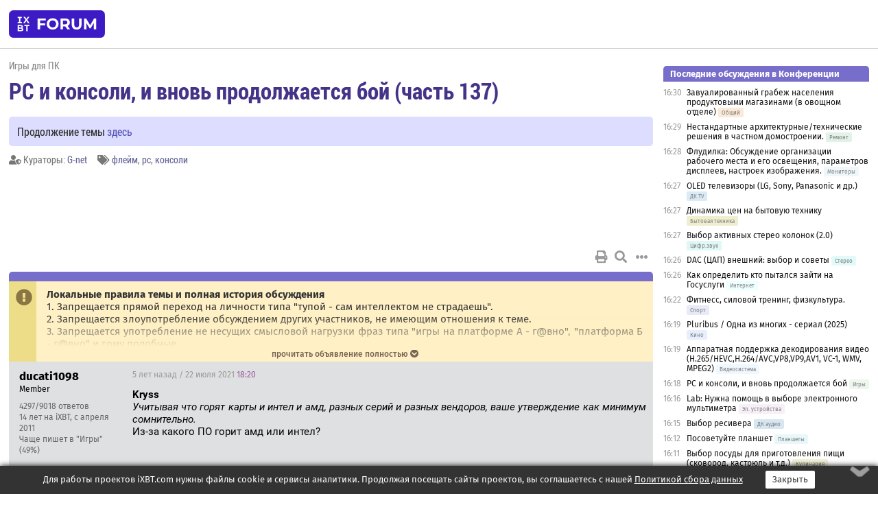

--- FILE ---
content_type: text/html; charset=windows-1251
request_url: https://forum.ixbt.com/topic.cgi?id=25:24431-139
body_size: 11594
content:
<!DOCTYPE html>
<html lang="ru">

<head>
<title>PC и консоли, и вновь продолжается бой (часть 137) [139] - Конференция iXBT.com</title>
<meta name="description" content="forum.iXBT.com - крупнейший форум о технике и технологиях в Рунете">
<meta name="viewport" content="width=device-width, initial-scale=1">
<meta name="theme-color" content="#88c"/>
<link rel="shortcut icon" href="/favicon.ico?2025">
<link rel="apple-touch-icon" href="/favicon-apple-touch-icon.png">
<link rel="icon" type="image/svg+xml" href="/favicon.svg" >
<link rel="manifest" href="/forum.webmanifest">
<link rel="preload" as="script" href="https://ajax.googleapis.com/ajax/libs/jquery/3.2.1/jquery.min.js"> 
<link rel="preload" as="script" href="/main.js?1768899744"> 
<link rel="stylesheet" href="/style.css?1768899744">
<script src="https://ajax.googleapis.com/ajax/libs/jquery/3.2.1/jquery.min.js"></script>
<script src="/main.js?1768899744"></script>

<script async src="https://yandex.ru/ads/system/header-bidding.js"></script><script type="text/javascript">var aAdvList = [];var adUnits = [];isMobile = false || (window.innerWidth < 740);isDesktop = false || (window.innerWidth > 1080);isPad = false || ((window.innerWidth >= 740) && (window.innerWidth <= 1080));if (isMobile) {adUnits = [{code:'m10',sizes:[[300,250],[336,280],[300,300]],bids:[{bidder:'betweenDigital',params:{placementId:3895019}},{bidder:'otm',params:{placementId:2164}},{bidder:'mytarget',params:{placementId:623218}},{bidder:'mediasniper',params:{placementId:17383}},{bidder:'sape',params:{placementId:875106}}]},{code:'m20',sizes:[[300,250],[336,280],[300,300]],bids:[{bidder:'betweenDigital',params:{placementId:3895020}},{bidder:'otm',params:{placementId:2165}},{bidder:'mytarget',params:{placementId:780304}},{bidder:'mediasniper',params:{placementId:17384}},{bidder:'sape',params:{placementId:875107}}]},{code:'m30',sizes:[[300,250],[336,280],[300,300]],bids:[{bidder:'betweenDigital',params:{placementId:2498312}},{bidder:'otm',params:{placementId:2166}},{bidder:'mytarget',params:{placementId:794229}},{bidder:'mediasniper',params:{placementId:17385}},{bidder:'sape',params:{placementId:875108}}]}];}else {if (isPad || isDesktop) {adUnits = [{code:'h10',sizes:[[728,90],[780,120],[320,50]],bids:[{bidder:'betweenDigital',params:{placementId:2498315}},{bidder:'mytarget',params:{placementId:238731}},{bidder:'mediasniper',params:{placementId:17386}},{bidder:'otm',params:{placementId:2170}},{bidder:'sape',params:{placementId:838316}}]},{code:'h20',sizes:[[728,90],[780,120],[320,50]],bids:[{bidder:'betweenDigital',params:{placementId:3895537}},{bidder:'mytarget',params:{placementId:780292}},{bidder:'mediasniper',params:{placementId:17387}},{bidder:'sape',params:{placementId:875102}},{bidder:'otm',params:{placementId:2171}}]},{code:'h30',sizes:[[728,90],[780,120],[320,50]],bids:[{bidder:'betweenDigital',params:{placementId:3917862}},{bidder:'mytarget',params:{placementId:794263}},{bidder:'mediasniper',params:{placementId:17388}},{bidder:'sape',params:{placementId:875103}},{bidder:'otm',params:{placementId:2172}}]}];}if (isDesktop) {adUnits = adUnits.concat([{code:'v10',sizes:[[300,600],[240,400],[160,600],[120,600],[300,250]],bids:[{bidder:'betweenDigital',params:{placementId:2498313}},{bidder:'mytarget',params:{placementId:238733}},{bidder:'mediasniper',params:{placementId:17389}},{bidder:'otm',params:{placementId:2168}},{bidder:'sape',params:{placementId:875104}}]},{code:'v20',sizes:[[300,600],[240,400],[160,600],[120,600],[300,250]],bids:[{bidder:'betweenDigital',params:{placementId:3895018}},{bidder:'mytarget',params:{placementId:778943}},{bidder:'mediasniper',params:{placementId:17390}},{bidder:'otm',params:{placementId:2169}},{bidder:'sape',params:{placementId:875105}}]}]);}}syncPixels = [{bidder:'betweenDigital',pixels:['https://ads.betweendigital.com/sspmatch?p=33565&r=$' + Date.now()]}];window.YaHeaderBiddingSettings = {biddersMap:{betweenDigital:797430,otm:1556362,sape:2260644,mediasniper:2221582,mytarget:788441},adUnits:adUnits,syncPixels:syncPixels,timeout:800};</script><script>window.yaContextCb = window.yaContextCb || []</script><script async src="https://yandex.ru/ads/system/context.js"></script><style>@media screen and (min-width:740px) {.horb {min-width:728px;max-width:100%;min-height:90px;text-align:center;margin-top:-1px;margin-bottom:-1px;}.mobadv,.mobb {display:none;}}@media screen and (min-width:1080px) {.vertb {text-align:center;margin-bottom:15px;background-color:#f1f1f1;min-height:600px;}}@media screen and (max-width:740px) {.mobb {text-align:center;max-width:100%;overflow:hidden;min-height:280px;}.deskadv,.horb,.vertb,.tgb {display:none;}}</style></head>

<body>
<script>load_counters(25)</script>

<div class="body_wrapper">
<div class="body_content">
	
<table id="top_menu_wrapper">
<tr><td id="top_menu">


<div class="left_menu_bg"></div>
<div class="left_menu" id="left_menu">
<a href="/" class="mainlogo" title="На главную страницу"></a>
<a href="javascript:;" id="left_menu_close"></a>
<div style="clear:both"></div>

<a href="/?id=all">Свежее</a> 
<a href="/search.cgi?id=25">Поиск</a>
<div class="sep"></div>
<div class='cat_title'><i class='fa fa-chevron-down'></i>Общие форумы</div><div class='cat_body'><a href="/?id=4">Техническая поддержка</a><a href="/?id=42">Компьютерный рынок</a><a href="/?id=82">Цифровой / умный дом</a><a href="/?id=79">MacLife</a><a href="/?id=111">Искусственный интеллект: технологии, практика, развитие</a><a href="/?id=78">Рынок труда в IT: образование, работа, карьера, зарплата</a><a href="/?id=100">Коммерческие темы</a></div><div class='cat_title'><i class='fa fa-chevron-down'></i>Специализированные форумы</div><div class='cat_body'><a href="/?id=8">Процессоры</a><a href="/?id=30">Разгон и охлаждение</a><a href="/?id=9">Системные платы</a><a href="/?id=27">Модули памяти</a><a href="/?id=10">Видеосистема</a><a href="/?id=73">TV- и FM-тюнеры, видеовход, видеовыход</a><a href="/?id=29">Цифровое видео: захват, монтаж, обработка</a><a href="/?id=28">Мониторы и другие устройства отображения</a><a href="/?id=20">Цифровое фото</a><a href="/?id=104">Беспилотные летательные аппараты</a><a href="/?id=12">Цифровой звук</a><a href="/?id=90">ProAudio: Профессиональное звуковое оборудование</a><a href="/?id=95">Стереосистемы</a><a href="/?id=60">Домашний кинотеатр: проигрыватели и источники сигнала</a><a href="/?id=61">Домашний кинотеатр: аудиосистема</a><a href="/?id=62">Домашний кинотеатр: ТV и проекторы</a><a href="/?id=11">Магнитные и SSD накопители</a><a href="/?id=31">Оптические носители информации</a><a href="/?id=109">Сетевые носители информации</a><a href="/?id=13">Периферия</a><a href="/?id=49">Корпуса, блоки питания, UPS</a><a href="/?id=14">Сети, сетевые технологии, подключение к интернету</a><a href="/?id=7">Системное администрирование, безопасность</a><a href="/?id=66">Серверы</a><a href="/?id=17">Ноутбуки, нетбуки и ультрабуки</a><a href="/?id=45">Планшеты и электронные книги</a><a href="/?id=16">Мобильные телефоны, смартфоны, кпк, коммуникаторы</a><a href="/?id=75">Мобильные гаджеты</a><a href="/?id=74">Операторы и технологии мобильной связи</a><a href="/?id=88">Телефония, телекоммуникации, офисные АТС</a><a href="/?id=47">Бытовая техника</a></div><div class='cat_title'><i class='fa fa-chevron-down'></i>Программы</div><div class='cat_body'><a href="/?id=22">Программы: OС и системное ПО</a><a href="/?id=23">Программы: Прикладное ПО</a><a href="/?id=76">Программы: Unix-like системы</a><a href="/?id=58">Драйверы</a><a href="/?id=24">Программы: Интернет</a><a href="/?id=26">Программирование</a></div><div class='cat_title'><i class='fa fa-chevron-down'></i>Игры</div><div class='cat_body'><a href="/?id=25">Игры для ПК</a><a href="/?id=87">Игровые консоли (игровые приставки) и игры для них</a></div><div class='cat_title'><i class='fa fa-chevron-down'></i>Авторские форумы</div><div class='cat_body'><a href="/?id=48">Электронные устройства и компоненты</a><a href="/?id=108">Клуб поклонников процессоров Intel</a></div><div class='cat_title'><i class='fa fa-chevron-down'></i>Прочие форумы</div><div class='cat_body'><a href="/?id=15">Общий</a><a href="/?id=54">Современная политика и макроэкономика</a><a href="/?id=55">История</a><a href="/?id=64">Наука, техника, технологии</a><a href="/?id=57">Банки и электронные платежи</a><a href="/?id=43">Криптовалюты, майнинг, blockchain-технологии, NFT</a><a href="/?id=65">Литература, музыка, искусство</a><a href="/?id=63">Кино</a><a href="/?id=70">Автофорум</a><a href="/?id=91">Строительство, ремонт, обустройство дома</a><a href="/?id=71">Спорт и здоровый образ жизни</a><a href="/?id=80">Кулинария, вкусная и здоровая пища, напитки, общепит</a><a href="/?id=72">Отдых, путешествия</a><a href="/?id=103">Семья, личная жизнь, взаимоотношения полов</a><a href="/?id=77">Юмор и несерьезные разговоры</a><a href="/?id=99">Сиюминутное общение, поздравления, онлайн-игры, фан-клубы участников, юмор на грани</a></div><div class='cat_title'><i class='fa fa-chevron-down'></i>Форумы поддержки портала iXBT.com</div><div class='cat_body'><a href="/?id=6">О работе сайта iXBT.com и его проектов (кроме конференции)</a><a href="/?id=97">Отзывы о работе розничных компьютерных компаний</a><a href="/?id=5">О будущем конференции</a></div><div class='cat_title'><i class='fa fa-chevron-down'></i>Архивы конференции</div><div class='cat_body'><a href="/?id=3">Бесплатные объявления KOMOK.com</a><a href="/?id=46">Архив &quot;О Конференции&quot;</a><a href="/?id=36">Архив &quot;Процессоры&quot;</a><a href="/?id=83">Архив &quot;Разгон и охлаждение&quot;</a><a href="/?id=37">Архив &quot;Системные платы&quot;</a><a href="/?id=39">Архив &quot;Модули памяти&quot;</a><a href="/?id=38">Архив &quot;Видеосистема&quot;</a><a href="/?id=59">Архив &quot;Видеозахват&quot;</a><a href="/?id=51">Архив &quot;Мониторы и другие устройства отображения&quot;</a><a href="/?id=84">Архив &quot;Цифровое изображение&quot;</a><a href="/?id=89">Архив &quot;Цифровой звук&quot;</a><a href="/?id=52">Архив &quot;Периферия&quot;</a><a href="/?id=68">Архив &quot;Корпуса, блоки питания, UPS&quot;</a><a href="/?id=86">Архив &quot;Коммуникации: сети и сетевые технологии&quot;</a><a href="/?id=32">Домашний интернет, модемы (архив)</a><a href="/?id=81">Архив &quot;Системное администрирование, безопасность&quot;</a><a href="/?id=41">Архив &quot;Мобильная связь&quot;</a><a href="/?id=112">Программы Microsoft: Windows, Office, Server, Windows Live</a><a href="/?id=67">Архив &quot;OС и системное ПО&quot;</a><a href="/?id=69">Архив &quot;Программы: Интернет&quot;</a><a href="/?id=40">Архив &quot;Программирование&quot;</a><a href="/?id=21">Форум прикладных программистов</a><a href="/?id=53">Архив &quot;Электронные устройства и компоненты&quot;</a><a href="/?id=35">Архив &quot;Околокомпьютерный Флейм & Общий&quot;</a><a href="/?id=34">Архив &quot;Полемика (Злобный Флейм)&quot;</a><a href="/?id=106">Околоавтомобильный Флейм</a><a href="/?id=33">Форум ремонтников</a><a href="/?id=98">Вопросы компании Intel</a><a href="/?id=105">Фотокамеры Samsung</a><a href="/?id=93">Форум о магазине приложений RuStore</a><a href="/?id=110">Форум по продукции компании Huawei</a><a href="/?id=101">Архив &quot;Рынок труда  в IT: вакансии и резюме&quot;</a><a href="/?id=96">Финансовое и корпоративное ПО</a><a href="/?id=94">Программирование: OpenSource</a></div>
<div class="sep"></div>
<div class='cat_title'><i class='fa fa-chevron-down'></i>Справка и сервисы</div>
<div class='cat_body'>
<a href="/?id=rules">Правила конференции</a>
<a href="/?id=faq">FAQ по конференции</a>
<a href="/users.cgi?id=admin#25" onclick="left_menu_close(); faq_open();return false;">Связаться с администрацией</a>
<a href="/users.cgi?id=list">Список участников</a>
<a href="/?id=stats">Cтатистика</a>
<a href="/?id=votingmodinfo">Опросы оценки обстановки в форумах</a>
<a href="/?id=votings">Опросы</a>
<a href="/users.cgi?id=moderatorform">Хотите стать модератором?</a>
</div>
<div class='cat_title'><i class='fa fa-chevron-down'></i>Другие проекты iXBT.com</div>
<div class='cat_body'>
<a target="_blank" rel="noopener" href="https://ixbt.com/">iXBT.com</a>
<a target="_blank" rel="noopener" href="https://www.ixbt.com/live/">Блоги</a>
<a target="_blank" rel="noopener" href="https://ixbt.games/">Games</a>
<a target="_blank" rel="noopener" href="https://ixbt.video/">Видео</a>
<a target="_blank" rel="noopener" href="https://ixbt.market/">Market</a>
<a target="_blank" rel="noopener" href="https://prosound.ixbt.com/">Prosound</a>
<a target="_blank" rel="noopener" href="https://smb.ixbt.com/">ПроБизнес</a>
</div>
<div class="cat_footer">
<a target="_blank" href="/?id=rules:cookie">Политика использования cookie</a>
<a target="_blank" href="/?id=rules:persdatapolicy">Политика защиты и обработки персональных данных</a>
<a target="_blank" href="https://www.ixbt.com/page/advert.html">Размещение рекламы</a>
<a target="_blank" rel="noopener" style="margin-top:10px; color:#999" href="https://www.ixbt.com/">© iXBT.com 1999-2026</a>
</div>

</div>


<a class="top mainlogo" href="/" title="На главную страницу"></a>

<div class="top" id="top_menu_list"></div>


<div class="top" id="top_menu_all"><a class="top" href="/?id=all" title="Свежее"><span class="text">Свежее</span><span class="icon"><i class="far fa-list-alt"></i></span></a></div><div class="top"><a class="top" href="/users.cgi?id=register"><span class="text">Зарегистрироваться</span><span class="icon"><i class="fa fa-sign-in-alt"></i>
</span></a></div>



<div class="top" id="honor"><a class="top" data-menuitem="honor" href="https://www.ixbt.com/cgi-bin/click_i.cgi?id=126656&pg=6693135" target="_blank"><div><img src="2021-honor-logo2.svg"></div></a></div>
<div class="top right last" id="top_menu_login"><a class="top" href="javascript:;" onClick="box_login(0)" title="Войти"><span class="login"><svg xmlns="http://www.w3.org/2000/svg" viewBox="0 0 18 18" width="16" height="16"><path d="M9 0C6.4 0 4.2 2.1 4.2 4.8c0 2.6 2.1 4.8 4.8 4.8s4.8-2.1 4.8-4.8C13.8 2.1 11.6 0 9 0zm0 7.5c-1.5 0-2.8-1.2-2.8-2.8S7.5 2 9 2s2.8 1.2 2.8 2.8S10.5 7.5 9 7.5zM14.5 12c-1.9-1.1-4-1.4-5.5-1.4S5.4 11 3.5 12C1.6 13.1 0 15 0 18h2c0-2.1 1.1-3.4 2.5-4.2 1.5-.9 3.3-1.2 4.5-1.2s3 .3 4.5 1.1c1.4.8 2.5 2.1 2.5 4.2h2c0-2.9-1.6-4.8-3.5-5.9z" fill="currentColor"></path></svg>Войти</span></a></div>


<div class="top right" id="top_menu_search"><a class="top" href="/search.cgi?id=25" title="Поиск"><svg xmlns="http://www.w3.org/2000/svg" viewBox="0 0 512 512" width="23" height="23"><path d="M416 208c0 45.9-22.868 96.69-47.968 131.09l124.697 125c12.485 12.516 15.65 24.505 3.15 37.005-12.5 12.5-26.079 14.105-38.579 1.605L330.7 376c-34.4 25.2-76.8 40-122.7 40C93.1 416 0 322.9 0 208S93.1 0 208 0s208 93.1 208 208zM208 368c79.53 0 160-80.471 160-160S287.53 48 208 48 48 128.471 48 208s80.47 160 160 160z" fill="currentColor"></path></svg></a></div>

</td></tr></table>
<script>
var topmenulist = [['Общие форумы',[4,42,82,79,111,78,100]],['Специализированные форумы',[8,30,9,27,10,73,29,28,20,104,12,90,95,60,61,62,11,31,109,13,49,14,7,66,17,45,16,75,74,88,47]],['Программы',[22,23,76,58,24,26]],['Игры',[25,87]],['Авторские форумы',[48,108]],['Прочие форумы',[15,54,55,64,57,43,65,63,70,91,71,80,72,103,77,99]],['Форумы поддержки портала iXBT.com',[6,97,5]]];
top_menu_init();
setTimeout("setSize();", 100);
var user_premium=0, fav_count=0, menu_forum_number='25', rc_time='29487690', show_avatars="", show_topic_date=0, postform_key="", user_forumpage_topics=""; 

</script>

	



	<div class="body_content_table"><div class="column left">
 
<script>t_top('25','24431','ColdFire SPb','PC и консоли, и вновь продолжается бой (часть 137)','','Продолжение темы <a href="https://forum.ixbt.com/topic.cgi?id=25:24436">здесь</a>','139',"topic.cgi?id=25:24431","назад,138|1,|2,2|3,3|&hellip;,68|134,134|135,135|136,136|137,137|138,138|139|140,140|141,141|142,142|143,143|144,144|&hellip;,151|158,158|159,159|160,160|далее,140",'','G-net','','флейм,pc,консоли','','','<div class="deskadv" id="h-10"><div class="horb horb" id="h10"><\/div><\/div><script>if (isPad || isDesktop) {window.yaContextCb.push(()=>{Ya.adfoxCode.create({ownerId:263225,containerId:\'h10\',params:{pp:\'mai\',ps:\'cpss\',p2:\'ftsb\',puid1:\'n\',puid1:\'\',puid2:\'\',puid10:\'forum\'}})})}<\/script>','','',0,'','','','1661','2021-07-09','2021-07-26','')</script>
<div class="topicpage_annc"><div class="icon"></div><div class="text"><b>Локальные правила темы и полная история обсуждения</b><br>1. Запрещается прямой переход на личности типа "тупой - сам интеллектом не страдаешь". <br>2. Запрещается злоупотребление обсуждением других участников, не имеющим отношения к теме.<br>3. Запрещается употребление не несущих смысловой нагрузки фраз типа "игры на платформе А - г@вно", "платформа Б - г@вно" и тому подобные. </div></div><script>annc_collapse('.topicpage_annc',2)</script>

<script>t_post(273788,'ducati1098','1Member||34297/9018||414 лет на iXBT<span class="ds">, с апреля 2011</span>||f"Игры"<span class="ds"> (49%)</span>||2Россия||01||',1626978000,'<b>Kryss</b><br><i>Учитывая что горят карты и интел и амд, разных серий и разных вендоров, ваше утверждение как минимум сомнительно. <a href="/topic.cgi?id=25:24431:273782#273782" title="Источник цитаты" class="post_source fas fa-link" style="opacity: 0"></a></i><br>Из-за какого ПО горит амд или интел? ',[],'0;0;0;0;0;')</script>
<div><div class="deskadv" id="h-20"><div class="horb horb" id="h20"></div></div><div class="mobadv ban280" id="m-10"><div class="mobb mobb1" id="m10"></div></div><script>if (isPad || isDesktop) {window.yaContextCb.push(()=>{Ya.adfoxCode.create({ownerId:263225,containerId:'h20',params:{pp:'mak',ps:'cpss',p2:'ftsb',puid1:'n',puid1:'',puid2:'',puid10:'forum'}})})}else if (isMobile) {window.yaContextCb.push(()=>{Ya.adfoxCode.create({ownerId:263225,containerId:'m10',params:{pp:'mel',ps:'cpss',p2:'ftsc',puid1:'n',puid1:'',puid2:'',puid10:'forum'}})})}</script></div>
<script>t_post(273789,'Kryss','1Member||37616/7636||g56||a00503220.jpg||417 лет на iXBT<span class="ds">, с июня 2008</span>||f"Игры"<span class="ds"> (99%)</span>||2Россия, Москва||01||',1626978120,'<b>ducati1098</b><br><i>Из-за какого ПО горит амд или интел? <a href="/topic.cgi?id=25:24431:273788#273788" title="Источник цитаты" class="post_source fas fa-link" style="opacity: 0"></a></i><br><br>Все ты понял, не придуривайся.',[],'0;0;0;0;0;')</script>
<script>t_post(273790,'Raytracer77','1Member||313040/46039||91||a00926767.jpg||413 лет на iXBT<span class="ds">, с августа 2012</span>||f"Процессоры"<span class="ds"> (40%)</span>||2Россия, Новороссийск-Москва||01||',1626980460,'<b>doctor_evil</b><br><i>Тю, поставил в довесок в системник 200х200 тихоходный ноктуа, обдувает все, что только можно при полной неслышности. <a href="/topic.cgi?id=25:24431:273760#273760" title="Источник цитаты" class="post_source fas fa-link" style="opacity: 0"></a></i><br>У меня все вентили Noctua (1 шт 200мм, 3шт 150мм, фотка без крышек - старая), на полной нагрузке комп шепчет.<br>Дорого - но оно того стоит.',[[1,0,'jpg','2312x1734, 1024Кb','637e732e47ccbf127893087812db6e14.jpg']],'0;0;0;0;0;','doctor_evil')</script>
<script>t_post(273791,'MEX','1(MEX-74), Новая личность \'2011||310454/21993||g61||a00866786.jpg||414 лет на iXBT<span class="ds">, с декабря 2011</span>||f"Игры"<span class="ds"> (54%)</span>||2Россия||01||',1626987000,'Отличный ремонт!',[[1,0,'png','262x542, 226Кb','8cb68b24ec4920fa472fc82aa757e4b9.jpg']],'0;0;0;0;0;')</script>
<script>t_post(273792,'Jester Chaos','1Member||35922/9861||g106||91||a01139859.jpg||410 лет на iXBT<span class="ds">, с февраля 2015</span>||73,,https://ixbt.photo/?id=user:1139859||f"Игры"<span class="ds"> (46%)</span>||2Беларусь, Минск||5https://steamcommunity.com/profiles/76561198030088312/||01||',1626987360,'<b>MEX</b><br>Таблеточки от зависти прими.',[],'0;0;0;0;0;')</script>
<script>t_post(273793,'NJamisson','1Member||319586/28156||g43||a00632212.jpg||416 лет на iXBT<span class="ds">, с сентября 2009</span>||f"Игры"<span class="ds"> (73%)</span>||2Россия, Ярославль||01||',1626987720,'Показывают всякое.<br><iframe id="ytplayer" type="text/html" width="800" height="450" src="https://www.youtube.com/embed/l5WeBNfX-og" frameborder="0" allow="accelerometer; autoplay; encrypted-media; gyroscope; picture-in-picture" allowfullscreen></iframe><br><iframe id="ytplayer" type="text/html" width="800" height="450" src="https://www.youtube.com/embed/F3-BJfhnlWY" frameborder="0" allow="accelerometer; autoplay; encrypted-media; gyroscope; picture-in-picture" allowfullscreen></iframe>',[],'0;0;0;0;0;')</script>
<script>t_post(273794,'blainemono','1Member||36310/7590||g12||a00415321.jpg||418 лет на iXBT<span class="ds">, с декабря 2007</span>||f"Игры"<span class="ds"> (91%)</span>||2Чад, токсичность, флейм||01||',1626988860,'<b>Raytracer77</b><br><i>Дорого - но оно того стоит</i><br><br>госсподи, какая глупость<br><br>теперь зато понятно, отчего вы такой<p class="edited">Исправлено: АлС, 23.07.2021 13:04',[],'0;0;0;0;0;')</script>
<script>t_post(273795,'Обалдевший','1заблокирован в форуме||b1||37852/25527||a00730944.jpg||415 лет на iXBT<span class="ds">, с октября 2010</span>||f"Процессоры"<span class="ds"> (43%)</span>||2Россия, Питер||01||',1626988920,'<b>MEX</b><br><i>Отличный ремонт! <a href="/topic.cgi?id=25:24431:273791#273791" title="Источник цитаты" class="post_source fas fa-link" style="opacity: 0"></a></i><br><br>Заштукатуришь недорого?',[],'0;0;0;0;0;')</script>
<script>t_post(273796,'R@ndom','1Member||327387/28131||g5||91||a00064057.png||423 года на iXBT<span class="ds">, с февраля 2002</span>||7196,,https://ixbt.photo/?id=user:64057||f"Игры"<span class="ds"> (97%)</span>||01||',1626990720,'<b>Raytracer77</b><br><i>Дорого <a href="/topic.cgi?id=25:24431:273790#273790" title="Источник цитаты" class="post_source fas fa-link" style="opacity: 0"></a></i><br>Дорого вон у <b>iggi1981</b>, а это обычный краснодарский колхоз.',[],'0;0;0;0;0;','t0st0;Snatch')</script>
<script>t_post(273797,'ColdFireSPb','1Junior Member||3354/354||44 года на iXBT<span class="ds">, с июля 2021</span>||f"Игры"<span class="ds"> (93%)</span>||01||',1626991740,'Вот это я покрасил (по много копий каждого):<br><br><a href="http://vfl.ru/fotos/bc1e224835250421.html" target="_blank" rel="nofollow"><img alt="640x360, 33.1Kb" src="http://images.vfl.ru/ii/1626980863/bc1e2248/35250421_m.jpg"></a> <a href="http://vfl.ru/fotos/d071f42435250422.html" target="_blank" rel="nofollow"><img alt="640x360, 21.9Kb" src="http://images.vfl.ru/ii/1626980864/d071f424/35250422_m.jpg"></a> <a href="http://vfl.ru/fotos/a836e9a635250423.html" target="_blank" rel="nofollow"><img alt="640x360, 23.9Kb" src="http://images.vfl.ru/ii/1626980864/a836e9a6/35250423_m.jpg"></a> <a href="http://vfl.ru/fotos/727a4a0a35250424.html" target="_blank" rel="nofollow"><img alt="640x360, 25.7Kb" src="http://images.vfl.ru/ii/1626980864/727a4a0a/35250424_m.jpg"></a> <a href="http://vfl.ru/fotos/36fbd8a135250425.html" target="_blank" rel="nofollow"><img alt="640x360, 17.6Kb" src="http://images.vfl.ru/ii/1626980864/36fbd8a1/35250425_m.jpg"></a> <p></p><p class=small2>Добавление от 22.07.2021 22:09:</p><p></p>А вот это - тот, кто на меня работает:<br><br><a href="http://vfl.ru/fotos/59fef6c035250431.html" target="_blank" rel="nofollow"><img alt="640x360, 24.4Kb" src="http://images.vfl.ru/ii/1626980938/59fef6c0/35250431_m.jpg"></a> <a href="http://vfl.ru/fotos/e4101d1235250432.html" target="_blank" rel="nofollow"><img alt="640x360, 21.4Kb" src="http://images.vfl.ru/ii/1626980938/e4101d12/35250432_m.jpg"></a> <a href="http://vfl.ru/fotos/416e34dd35250433.html" target="_blank" rel="nofollow"><img alt="640x360, 27.3Kb" src="http://images.vfl.ru/ii/1626980938/416e34dd/35250433_m.jpg"></a> <a href="http://vfl.ru/fotos/662722b235250434.html" target="_blank" rel="nofollow"><img alt="640x360, 31.0Kb" src="http://images.vfl.ru/ii/1626980938/662722b2/35250434_m.jpg"></a> <a href="http://vfl.ru/fotos/d53ea29a35250435.html" target="_blank" rel="nofollow"><img alt="640x360, 30.6Kb" src="http://images.vfl.ru/ii/1626980938/d53ea29a/35250435_m.jpg"></a> ',[],'0;0;0;0;0;','Jester Chaos;doctor_evil;Yrt;NJamisson;sdvuh')</script>
<script>t_post(273798,'Обалдевший','1заблокирован в форуме||b1||37853/25529||a00730944.jpg||415 лет на iXBT<span class="ds">, с октября 2010</span>||f"Процессоры"<span class="ds"> (43%)</span>||2Россия, Питер||01||',1626991980,'Нужно еще одного нанять, который про тэги [spoiler] расскажет.',[],'0;0;0;0;0;')</script>
<script>t_post(273799,'Josh','1Member||37846/9067||g37||417 лет на iXBT<span class="ds">, с марта 2008</span>||f"Игры"<span class="ds"> (89%)</span>||01||',1626993060,'<b>Обалдевший</b><br>Искусство под спойлеры?? Это как Ван Гога из галереи убрать со словами "Если хотите посмотреть - в чулан!" <img src="/mad.svg" class="smile" onerror="this.src=\\\'/mad.gif\\\'">',[],'0;0;0;0;0;')</script>
<script>t_post(273800,'Rubanetz Miroslav','1Member||32648/4039||a00093970.png||423 года на iXBT<span class="ds">, с октября 2002</span>||f"Игры"<span class="ds"> (67%)</span>||5http://sleepy-drago.livejournal.com/||01||',1626993180,'по сравнению с контентом темы в жанре ленты дтф "эти забавные животные" крашеные фигурки выглядят очень культурно <img src="/gigi.svg" class="smile" onerror="this.src=\\\'/gigi.gif\\\'">',[],'0;0;0;0;0;')</script>
<script>t_post(273801,'Обалдевший','1заблокирован в форуме||b1||37854/25530||a00730944.jpg||415 лет на iXBT<span class="ds">, с октября 2010</span>||f"Процессоры"<span class="ds"> (43%)</span>||2Россия, Питер||01||',1626993840,'<b>Josh</b><br><i>Искусство под спойлеры?? <a href="/topic.cgi?id=25:24431:273799#273799" title="Источник цитаты" class="post_source fas fa-link" style="opacity: 0"></a></i><br><br>Можно представить, что это черный квадрат в комнате без света <img src="/redface.svg" class="smile" onerror="this.src=\\\'/redface.gif\\\'">',[],'0;0;0;0;0;')</script>
<script>t_post(273802,'Snatch','1Member||322008/24894||g1||a00203620.jpg||421 год на iXBT<span class="ds">, с декабря 2004</span>||f"Игры"<span class="ds"> (92%)</span>||2Россия, Провинция||01||',1626995700,'Я может пропустил - тут писали, что Castlevania - это лучшее западное аниме ever? Не то, чтобы раньше были какие-то попытки, да ещё и удачные, но тут прям на уровне прародителей жанра в последнем сезоне. Отожгли напалмом во всех смыслах и фансервисом, если противники были боссами из игр(?). Причём, в отличие от азиатов, видно, что нетфликс не скупился на бюджет в последних сезонах. Ну и последние два - это лучшая ИП со времён ИП, по-моему.<br>Вроде как сериал зафиналили и дальше будет только спин-офф про Бельмонта (круто), но непонятно что случилось с Айзеком - <span class="sp"><span>то, что его прикрыл собой демон ему не помогло выжить</span></span>?',[],'0;0;0;0;0;')</script>
<script>t_post(273803,'MEX','1(MEX-74), Новая личность \'2011||310455/21994||g61||a00866786.jpg||414 лет на iXBT<span class="ds">, с декабря 2011</span>||f"Игры"<span class="ds"> (54%)</span>||2Россия||01||',1626996000,'<div class="quote"><div class="qlink"><a href="/topic.cgi?id=25:24431:273795#273795" title="Источник цитаты" class="post_source fas fa-link"></a></div><div class="qhead">Обалдевший</div><br><b>MEX</b><br><i>Отличный ремонт! <a href="/topic.cgi?id=25:24431:273791#273791" title="Источник цитаты" class="post_source fas fa-link" style="opacity: 0"></a></i><br><br>Заштукатуришь недорого?</div> Не понимаю понтов с этими паркетам/ламнатами, ужасно непрактичный материал. Лучше линолеума и ковролина для полов дома еще не придумали.',[],'0;0;0;0;0;')</script>
<script>t_post(273804,'Inquisitor Fobian','1Member||310512/14732||g39||a00103284.gif||423 года на iXBT<span class="ds">, с декабря 2002</span>||773,,https://ixbt.photo/?id=user:103284||f"Игры"<span class="ds"> (74%)</span>||2Россия, Моск. область, г. Железнодорожны…||01||',1626996000,'<b>ColdFireSPb</b><br>Металл у твоих работников покрашен не особо, если честно, выглядит весьма пластиково, ну или сфоткано так. Но реально топор у берсеркера я бы продрайбрашил смесью mechanical standart grey+stormhost silver в пропорции 1:2, оно бы дало рельеф на топорище.<p class="edited">Исправлено: Inquisitor Fobian, 22.07.2021 23:28',[],'0;0;0;0;0;')</script>
<script>t_post(273805,'Snatch','1Member||322009/24895||g1||a00203620.jpg||421 год на iXBT<span class="ds">, с декабря 2004</span>||f"Игры"<span class="ds"> (92%)</span>||2Россия, Провинция||01||',1626996300,'<div class="quote">Как сообщает энтузиаст под ником KittyYYuko, известный по ряду точных «попаданий», топовый графический процессор Navi 31 уже близок к стадии получения первых кристаллов, первые чипы для доступных моделей в лице Navi 33 должны увидеть свет в конце текущего года, в то время как Navi 32, вероятно, достигнет данной стадии лишь в первом квартале 2022 года.</div>Похоже, в следующем году от нвидии можно ждать 30х0 super',[],'0;0;0;0;0;')</script>
<script>t_post(273806,'Обалдевший','1заблокирован в форуме||b1||37855/25532||a00730944.jpg||415 лет на iXBT<span class="ds">, с октября 2010</span>||f"Процессоры"<span class="ds"> (43%)</span>||2Россия, Питер||01||',1626996360,'<b>MEX</b><br><i>Лучше линолеума и ковролина для полов дома еще не придумали. <a href="/topic.cgi?id=25:24431:273803#273803" title="Источник цитаты" class="post_source fas fa-link" style="opacity: 0"></a></i><br><br>Ога, и ковров на стене <img src="/facepalm.svg" class="smile" onerror="this.src=\\\'/facepalm.gif\\\'"><br>Решает шершавая плитка с подогревом и хорошая, толстая паркетная доска, в зависимости от помещения.<br>И то и то убирать удобно, зимой тепло, выглядит красиво.',[],'0;0;0;0;0;')</script>
<script>t_post(273807,'doctor_evil','1Member||32475/5553||91||422 года на iXBT<span class="ds">, с февраля 2003</span>||f"Игры"<span class="ds"> (53%)</span>||01||',1626996540,'<b>Обалдевший</b><br><i>Решает шершавая плитка <a href="/topic.cgi?id=25:24431:273806#273806" title="Источник цитаты" class="post_source fas fa-link" style="opacity: 0"></a></i><br><br>У плитки плохо то, что посуда стеклянная на нее падает только один раз. <img src="/frown.svg" class="smile" onerror="this.src=\\\'/frown.gif\\\'">',[],'0;0;0;0;0;')</script>
<script>t_post(273808,'Обалдевший','1заблокирован в форуме||b1||37856/25534||a00730944.jpg||415 лет на iXBT<span class="ds">, с октября 2010</span>||f"Процессоры"<span class="ds"> (43%)</span>||2Россия, Питер||01||',1626996660,'<b>doctor_evil</b><br><i>У плитки плохо то, что посуда стеклянная на нее падает только один раз. <a href="/topic.cgi?id=25:24431:273807#273807" title="Источник цитаты" class="post_source fas fa-link" style="opacity: 0"></a></i><br><br>На твердую деревяшку шансы выжить немногим выше, а прожить всю жизнь в его ворсейшествах я не готов даже за все сервизы мира <img src="/laugh.svg" class="smile" onerror="this.src=\\\'/laugh.gif\\\'">',[],'0;0;0;0;0;')</script>
<script>t_post(273809,'Ayanami Rei','1Psychocritique \'2006, Fail+ \'2014/2016||333972/34803||g36||422 года на iXBT<span class="ds">, с августа 2003</span>||f"Игры"<span class="ds"> (96%)</span>||2Россия, MSK||01||',1626996960,'<b>ColdFireSPb</b><div class="quote">Вот это я покрасил</div>Пока красишь мужеложзцы из ГВШ решили запретить любую фанатскую анимацию по Вахе',[],'0;0;0;0;0;')</script>
<script>t_post(273810,'Josh','1Member||37847/9068||g37||417 лет на iXBT<span class="ds">, с марта 2008</span>||f"Игры"<span class="ds"> (89%)</span>||01||',1626997020,'<b>Snatch</b><br>Да, мы с Ивановым любители <img src="/gigi.svg" class="smile" onerror="this.src=\\\'/gigi.gif\\\'"><br><br><i>но непонятно что случилось с Айзеком<a href="/topic.cgi?id=25:24431:273802#273802" title="Источник цитаты" class="post_source fas fa-link" style="opacity: 0"></a></i><br>В смысле? <span class="sp"><span>У них после целый философский диалог с Гектором</span></span> <img src="/spy.svg" class="smile" onerror="this.src=\\\'/spy.gif\\\'"><p class="edited">Исправлено: Josh, 22.07.2021 23:52',[],'0;0;0;0;0;')</script>
<script>t_post(273811,'Inquisitor Fobian','1Member||310513/14733||g39||a00103284.gif||423 года на iXBT<span class="ds">, с декабря 2002</span>||773,,https://ixbt.photo/?id=user:103284||f"Игры"<span class="ds"> (74%)</span>||2Россия, Моск. область, г. Железнодорожны…||01||',1626997140,'<b>Ayanami Rei</b><br>Не только анимацию. Но это мы уже обсудили.',[],'0;0;0;0;0;')</script>
<script>t_post(273812,'doctor_evil','1Member||32476/5554||91||422 года на iXBT<span class="ds">, с февраля 2003</span>||f"Игры"<span class="ds"> (53%)</span>||01||',1626997260,'<b>Обалдевший</b><br><i>за все сервизы мира  <a href="/topic.cgi?id=25:24431:273808#273808" title="Источник цитаты" class="post_source fas fa-link" style="opacity: 0"></a></i><br><br>Да черт бы с ними, сервизами, осколки потом убирать то еще приключение - автоматизировать никак, только ручками.',[],'0;0;0;0;0;')</script>
<script>t_post(273813,'Josh','1Member||37848/9069||g37||417 лет на iXBT<span class="ds">, с марта 2008</span>||f"Игры"<span class="ds"> (89%)</span>||01||',1626997320,'Вспомнилось, кстати, в тему слишком... спорных... прокламаций <img src="/gigi.svg" class="smile" onerror="this.src=\\\'/gigi.gif\\\'"><br><br><iframe id="ytplayer" type="text/html" width="800" height="450" src="https://www.youtube.com/embed/gLsZasqs13s" frameborder="0" allow="accelerometer; autoplay; encrypted-media; gyroscope; picture-in-picture" allowfullscreen></iframe>',[],'0;0;0;0;0;')</script>
<script>t_post(273814,'Ayanami Rei','1Psychocritique \'2006, Fail+ \'2014/2016||333973/34804||g36||422 года на iXBT<span class="ds">, с августа 2003</span>||f"Игры"<span class="ds"> (96%)</span>||2Россия, MSK||01||',1626997320,'<b>Inquisitor Fobian</b><div class="quote">Не только анимацию. Но это мы уже обсудили.</div>ну да. формально запретили любой фэн контент =Р<br>похоже наняли эффективного менеджера из Нинтендо <p class="edited">Исправлено: Ayanami Rei, 22.07.2021 23:46',[],'0;0;0;0;0;')</script>
<script>t_post(273815,'Обалдевший','1заблокирован в форуме||b1||37857/25535||a00730944.jpg||415 лет на iXBT<span class="ds">, с октября 2010</span>||f"Процессоры"<span class="ds"> (43%)</span>||2Россия, Питер||01||',1626997560,'<b>doctor_evil</b><br><i>Да черт бы с ними, сервизами, осколки потом убирать то еще приключение - автоматизировать никак, только ручками. <a href="/topic.cgi?id=25:24431:273812#273812" title="Источник цитаты" class="post_source fas fa-link" style="opacity: 0"></a></i>',[[1,0,'png','227x222, 42Кb','a94a82b6edd9193772f6b7c9be28d4c1.jpg']],'0;0;0;0;0;')</script>
<script>t_post(273816,'doctor_evil','1Member||32477/5555||91||422 года на iXBT<span class="ds">, с февраля 2003</span>||f"Игры"<span class="ds"> (53%)</span>||01||',1626997680,'<b>Обалдевший</b><br><i>приложены файлы: <a href="/topic.cgi?id=25:24431:273815#273815" title="Источник цитаты" class="post_source fas fa-link" style="opacity: 0"></a></i><br><br>Не, крупные кусочки он не уберет, их разве что строительным, а у него другая проблема - слишком разгоняет микро осколки и они могут оказаться в воздухе. Нет в жизни счастья. <img src="/smile.svg" class="smile" onerror="this.src=\\\'/smile.gif\\\'">',[],'0;0;0;0;0;')</script>
<script>t_post(273817,'Inquisitor Fobian','1Member||310514/14734||g39||a00103284.gif||423 года на iXBT<span class="ds">, с декабря 2002</span>||773,,https://ixbt.photo/?id=user:103284||f"Игры"<span class="ds"> (74%)</span>||2Россия, Моск. область, г. Железнодорожны…||01||',1626997800,'<b>Ayanami Rei</b><br><i>похоже наняли эффективного менеджера из Нинтендо <a href="/topic.cgi?id=25:24431:273814#273814" title="Источник цитаты" class="post_source fas fa-link" style="opacity: 0"></a></i><br>Хуже. Из Хазбро, по медиаконтенту.',[],'0;0;0;0;0;')</script>
<script>t_post(273818,'Raytracer77','1Member||313041/46041||91||a00926767.jpg||413 лет на iXBT<span class="ds">, с августа 2012</span>||f"Процессоры"<span class="ds"> (40%)</span>||2Россия, Новороссийск-Москва||01||',1626998340,'<b>MEX</b><br><i>Отличный ремонт! <a href="/topic.cgi?id=25:24431:273791#273791" title="Источник цитаты" class="post_source fas fa-link" style="opacity: 0"></a></i><br>это я уже плитку ламината ободрал когда мебель таскал, фотка старая - заменил уже<br>ты там попиксельно искал к чему-бы докопатся что-ли? <img src="/gigi.svg" class="smile" onerror="this.src=\\\'/gigi.gif\\\'"><p></p><p class=small2>Добавление от 22.07.2021 23:59:</p><p></p><b>R@ndom</b><br><i>а это обычный краснодарский колхоз. <a href="/topic.cgi?id=25:24431:273796#273796" title="Источник цитаты" class="post_source fas fa-link" style="opacity: 0"></a></i><br>этот коммент уместен на фоне выставочного образца своими руками, но сдается мне батенька что завидовать плохо<p class="edited">Исправлено: Raytracer77, 23.07.2021 00:01',[],'0;0;0;0;0;')</script>
<script>t_post(273819,'Phoeniximus','1Member||34499/9346||g17||412 лет на iXBT<span class="ds">, с марта 2013</span>||f"Игры"<span class="ds"> (62%)</span>||2Китай, Шанхай||01||',1626998400,'<b>Raytracer77</b><br><i>У меня все вентили Noctua (1 шт 200мм, 3шт 150мм, фотка без крышек - старая), на полной нагрузке комп шепчет.<br>Дорого - но оно того стоит.</i><br>Шож оно у вас все колхозанское такое. Прямо вспомнил школьные годы.',[],'0;0;0;0;0;','Alexander76')</script>
<script>t_post(273820,'Сидоров','1Member||39422/10333||g29||a00228932.jpg||420 лет на iXBT<span class="ds">, с июня 2005</span>||f"Игры"<span class="ds"> (92%)</span>||01||',1626998640,'Презрительно отзываться о ковровых покрытиях, при этом пользуясь сервизами и стеклянной посудой - это сильный заход. <img src="/up.svg" class="smile" onerror="this.src=\\\'/up.gif\\\'">',[],'0;0;0;0;0;')</script>
<script>t_post(273821,'Raytracer77','1Member||313042/46044||91||a00926767.jpg||413 лет на iXBT<span class="ds">, с августа 2012</span>||f"Процессоры"<span class="ds"> (40%)</span>||2Россия, Новороссийск-Москва||01||',1626999300,'<b>Phoeniximus</b><br><i>Шож оно у вас все колхозанское такое.  <a href="/topic.cgi?id=25:24431:273819#273819" title="Источник цитаты" class="post_source fas fa-link" style="opacity: 0"></a></i><br>для эстетов - фотка в собранном виде,<br>покажите теперь ваш неколхоз, ну так чтоб школьникам вроде меня было у кого поучится',[[1,0,'jpg','1964x1473, 763Кb','3d4a7a58793d91150aa9f0850739d280.jpg']],'0;0;0;0;0;','PACTEP3ATOP    -')</script>
<script>t_post(273822,'Обалдевший','1заблокирован в форуме||b1||37858/25538||a00730944.jpg||415 лет на iXBT<span class="ds">, с октября 2010</span>||f"Процессоры"<span class="ds"> (43%)</span>||2Россия, Питер||01||',1626999660,'<b>Сидоров</b><br><i>сервизами и стеклянной посудой  <a href="/topic.cgi?id=25:24431:273820#273820" title="Источник цитаты" class="post_source fas fa-link" style="opacity: 0"></a></i><br><br>Обиду пользователей алюминиевых мисок вижу я. <br><br><b>doctor_evil</b><br><i>Не, крупные кусочки он не уберет <a href="/topic.cgi?id=25:24431:273816#273816" title="Источник цитаты" class="post_source fas fa-link" style="opacity: 0"></a></i><br><br>Дожили, посуду не могут нормально разбить! <img src="/mad.svg" class="smile" onerror="this.src=\\\'/mad.gif\\\'">',[],'0;0;0;0;0;')</script>
<div><div class="deskadv" id="h-30"><div class="horb horb" id="h30"></div></div><div class="mobadv ban280" id="m-20"><div class="mobb mobb2" id="m20"></div></div><script>if (isPad || isDesktop) {window.yaContextCb.push(()=>{Ya.adfoxCode.create({ownerId:263225,containerId:'h30',params:{pp:'maj',ps:'cpss',p2:'ftsb',puid1:'n',puid1:'',puid2:'',puid10:'forum'}})})}else if (isMobile) {window.yaContextCb.push(()=>{Ya.adfoxCode.create({ownerId:263225,containerId:'m20',params:{pp:'mem',ps:'cpss',p2:'ftsc',puid1:'n',puid1:'',puid2:'',puid10:'forum'}})})}</script></div>
<script>t_post(273823,'Сидоров','1Member||39423/10334||g29||a00228932.jpg||420 лет на iXBT<span class="ds">, с июня 2005</span>||f"Игры"<span class="ds"> (92%)</span>||01||',1627001820,'<b>Обалдевший</b><br><i>Обиду пользователей алюминиевых мисок вижу я.  <a href="/topic.cgi?id=25:24431:273822#273822" title="Источник цитаты" class="post_source fas fa-link" style="opacity: 0"></a></i><br><br>Чувак под сорок должен жрать прожаренную на костре ногу кабана вместе со шкурой, держа ее в одной руке, а во второй - железную кружку с самогоном. Стеклянная посуда и сервизы, тьху. Еще, небось, и в цветочек с узорами.',[],'0;0;0;0;0;')</script>
<script language="Javascript">t_dialog_thanks('<a href=\'/?id=cabinet:orders_premium\' target=\'_blank\'><b>Купите Premium</b>, чтобы увеличить<br>текущие лимиты: <b>5</b> реакций/сутки</a>');t_bottom();</script></div>
<script>print_rc('25','<div class="deskadv"><div class="tgb tgb_bordered" id="tgb11"><\/div><\/div><script>if (isDesktop) {window.yaContextCb.push(()=>{Ya.adfoxCode.create({ownerId:263225,containerId:\'tgb11\',params:{p1:\'bzjhc\',p2:\'fugq\',puid1:\'n\'}})})}<\/script>','<div class="deskadv" id="v-10"><div class="vertb vertb1" id="v10"><\/div><\/div><script>if (isDesktop) {window.yaContextCb.push(()=>{Ya.adfoxCode.create({ownerId:263225,containerId:\'v10\',params:{pp:\'max\',ps:\'cpss\',p2:\'ftrh\',puid1:\'n\',puid1:\'\',puid2:\'\',puid10:\'forum\'}})})}<\/script>','<div class="deskadv" id="v-20"><div class="vertb vertb1" id="v20"><\/div><\/div><script>if (isDesktop) {window.yaContextCb.push(()=>{Ya.adfoxCode.create({ownerId:263225,containerId:\'v20\',params:{pp:\'may\',ps:\'cpss\',p2:\'ftrh\',puid1:\'n\',puid1:\'\',puid2:\'\',puid10:\'forum\'}})})}<\/script>')</script>
</div>
</div>

<script>print_footer('<div class="mobadv ban280" id="m-30"><div class="mobb mobb2" id="m30"><\/div><\/div><script>if (isMobile) {window.yaContextCb.push(()=>{Ya.adfoxCode.create({ownerId:263225,containerId:\'m30\',params:{pp:\'men\',ps:\'cpss\',p2:\'ftsc\',puid1:\'n\',puid1:\'\',puid2:\'\',puid10:\'forum\'}})})}<\/script>');</script>
</div>

</body>
</html>


--- FILE ---
content_type: image/svg+xml
request_url: https://forum.ixbt.com/redface.svg
body_size: 91
content:
<svg xmlns="http://www.w3.org/2000/svg" width="15" height="15"><g fill="#f55" stroke="#000" stroke-width=".7"><circle cx="7.5" cy="7.5" r="7.1"/><circle cx="7.5" cy="9.5" r="2.15"/></g><path d="M3.7 4c0 1 .4 1.5 1.5 1.5 1 0 1.5-.5 1.5-1.5m1.6 0c0 1 .5 1.5 1.5 1.5S11.3 5 11.3 4" stroke="#000" stroke-width=".7" fill="none"/></svg>